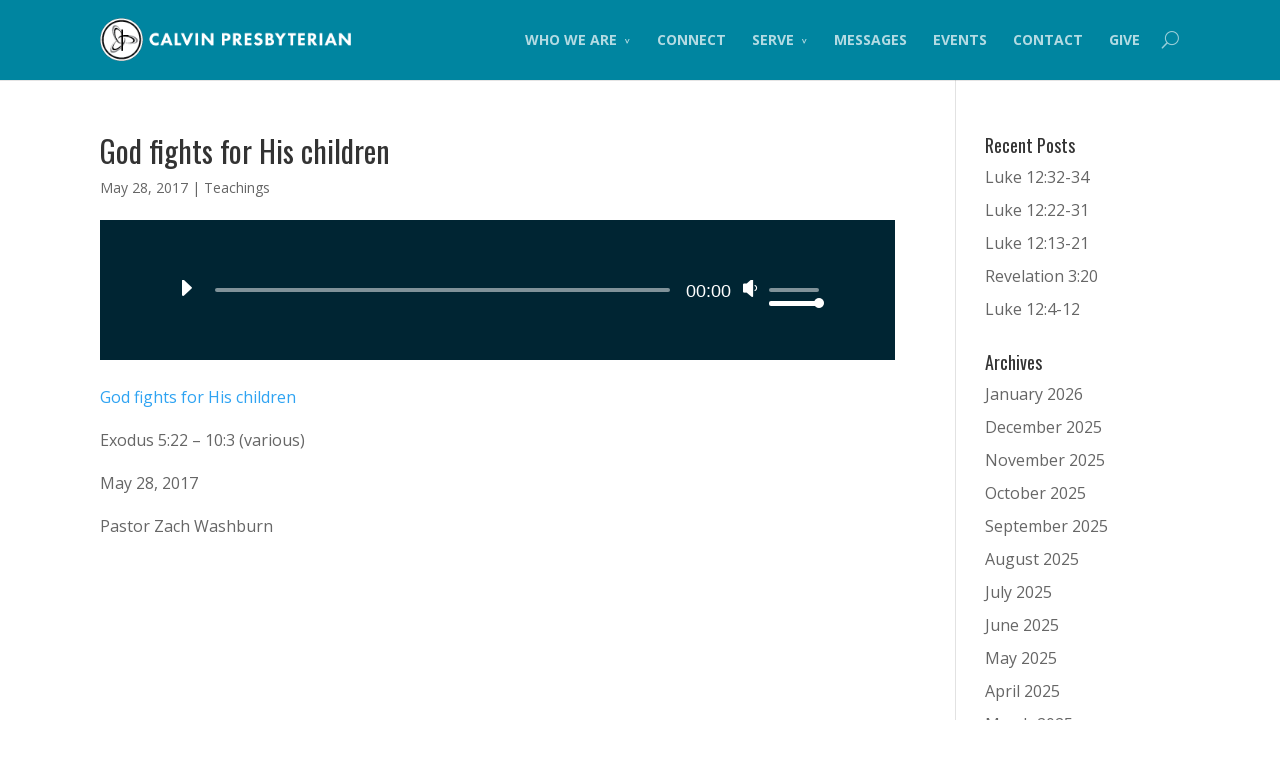

--- FILE ---
content_type: text/html; charset=UTF-8
request_url: https://calvin-church.org/god-fights-for-his-children/
body_size: 10612
content:
<!DOCTYPE html>
<!--[if IE 6]>
<html id="ie6" dir="ltr" lang="en-US" prefix="og: https://ogp.me/ns#">
<![endif]-->
<!--[if IE 7]>
<html id="ie7" dir="ltr" lang="en-US" prefix="og: https://ogp.me/ns#">
<![endif]-->
<!--[if IE 8]>
<html id="ie8" dir="ltr" lang="en-US" prefix="og: https://ogp.me/ns#">
<![endif]-->
<!--[if !(IE 6) | !(IE 7) | !(IE 8)  ]><!-->
<html dir="ltr" lang="en-US" prefix="og: https://ogp.me/ns#">
<!--<![endif]-->
<head>
	<meta charset="UTF-8" />
			
	
	<link rel="pingback" href="https://calvin-church.org/wp/xmlrpc.php" />

		<!--[if lt IE 9]>
	<script src="https://calvin-church.org/content/themes/Divi/js/html5.js" type="text/javascript"></script>
	<![endif]-->

	<script type="text/javascript">
		document.documentElement.className = 'js';
	</script>

	<title>God fights for His children | Calvin Presbyterian Church | Corvallis Oregon</title>
	<style>img:is([sizes="auto" i], [sizes^="auto," i]) { contain-intrinsic-size: 3000px 1500px }</style>
	
		<!-- All in One SEO 4.9.3 - aioseo.com -->
	<meta name="description" content="God fights for His children Exodus 5:22 - 10:3 (various) May 28, 2017 Pastor Zach Washburn" />
	<meta name="robots" content="max-image-preview:large" />
	<meta name="author" content="office"/>
	<link rel="canonical" href="https://calvin-church.org/god-fights-for-his-children/" />
	<meta name="generator" content="All in One SEO (AIOSEO) 4.9.3" />
		<meta property="og:locale" content="en_US" />
		<meta property="og:site_name" content="Calvin Presbyterian Church | Corvallis Oregon |" />
		<meta property="og:type" content="article" />
		<meta property="og:title" content="God fights for His children | Calvin Presbyterian Church | Corvallis Oregon" />
		<meta property="og:description" content="God fights for His children Exodus 5:22 - 10:3 (various) May 28, 2017 Pastor Zach Washburn" />
		<meta property="og:url" content="https://calvin-church.org/god-fights-for-his-children/" />
		<meta property="article:published_time" content="2017-05-28T10:00:39+00:00" />
		<meta property="article:modified_time" content="2017-06-12T19:04:31+00:00" />
		<meta name="twitter:card" content="summary" />
		<meta name="twitter:title" content="God fights for His children | Calvin Presbyterian Church | Corvallis Oregon" />
		<meta name="twitter:description" content="God fights for His children Exodus 5:22 - 10:3 (various) May 28, 2017 Pastor Zach Washburn" />
		<script type="application/ld+json" class="aioseo-schema">
			{"@context":"https:\/\/schema.org","@graph":[{"@type":"Article","@id":"https:\/\/calvin-church.org\/god-fights-for-his-children\/#article","name":"God fights for His children | Calvin Presbyterian Church | Corvallis Oregon","headline":"God fights for His children","author":{"@id":"https:\/\/calvin-church.org\/author\/office\/#author"},"publisher":{"@id":"https:\/\/calvin-church.org\/#organization"},"datePublished":"2017-05-28T10:00:39-07:00","dateModified":"2017-06-12T19:04:31-07:00","inLanguage":"en-US","mainEntityOfPage":{"@id":"https:\/\/calvin-church.org\/god-fights-for-his-children\/#webpage"},"isPartOf":{"@id":"https:\/\/calvin-church.org\/god-fights-for-his-children\/#webpage"},"articleSection":"Teachings, Audio"},{"@type":"BreadcrumbList","@id":"https:\/\/calvin-church.org\/god-fights-for-his-children\/#breadcrumblist","itemListElement":[{"@type":"ListItem","@id":"https:\/\/calvin-church.org#listItem","position":1,"name":"Home","item":"https:\/\/calvin-church.org","nextItem":{"@type":"ListItem","@id":"https:\/\/calvin-church.org\/category\/teachings\/#listItem","name":"Teachings"}},{"@type":"ListItem","@id":"https:\/\/calvin-church.org\/category\/teachings\/#listItem","position":2,"name":"Teachings","item":"https:\/\/calvin-church.org\/category\/teachings\/","nextItem":{"@type":"ListItem","@id":"https:\/\/calvin-church.org\/god-fights-for-his-children\/#listItem","name":"God fights for His children"},"previousItem":{"@type":"ListItem","@id":"https:\/\/calvin-church.org#listItem","name":"Home"}},{"@type":"ListItem","@id":"https:\/\/calvin-church.org\/god-fights-for-his-children\/#listItem","position":3,"name":"God fights for His children","previousItem":{"@type":"ListItem","@id":"https:\/\/calvin-church.org\/category\/teachings\/#listItem","name":"Teachings"}}]},{"@type":"Organization","@id":"https:\/\/calvin-church.org\/#organization","name":"Calvin Presbyterian Church | Corvallis Oregon","url":"https:\/\/calvin-church.org\/"},{"@type":"Person","@id":"https:\/\/calvin-church.org\/author\/office\/#author","url":"https:\/\/calvin-church.org\/author\/office\/","name":"office","image":{"@type":"ImageObject","@id":"https:\/\/calvin-church.org\/god-fights-for-his-children\/#authorImage","url":"https:\/\/secure.gravatar.com\/avatar\/932a8f9ac4654a257471f964ca5d513ba2677e07d29831bb84c18a5320fe6d2a?s=96&d=mm&r=g","width":96,"height":96,"caption":"office"}},{"@type":"WebPage","@id":"https:\/\/calvin-church.org\/god-fights-for-his-children\/#webpage","url":"https:\/\/calvin-church.org\/god-fights-for-his-children\/","name":"God fights for His children | Calvin Presbyterian Church | Corvallis Oregon","description":"God fights for His children Exodus 5:22 - 10:3 (various) May 28, 2017 Pastor Zach Washburn","inLanguage":"en-US","isPartOf":{"@id":"https:\/\/calvin-church.org\/#website"},"breadcrumb":{"@id":"https:\/\/calvin-church.org\/god-fights-for-his-children\/#breadcrumblist"},"author":{"@id":"https:\/\/calvin-church.org\/author\/office\/#author"},"creator":{"@id":"https:\/\/calvin-church.org\/author\/office\/#author"},"datePublished":"2017-05-28T10:00:39-07:00","dateModified":"2017-06-12T19:04:31-07:00"},{"@type":"WebSite","@id":"https:\/\/calvin-church.org\/#website","url":"https:\/\/calvin-church.org\/","name":"Calvin Presbyterian Church | Corvallis Oregon","inLanguage":"en-US","publisher":{"@id":"https:\/\/calvin-church.org\/#organization"}}]}
		</script>
		<!-- All in One SEO -->

<link rel='dns-prefetch' href='//fonts.googleapis.com' />
<link rel="alternate" type="application/rss+xml" title="Calvin Presbyterian Church | Corvallis Oregon &raquo; Feed" href="https://calvin-church.org/feed/" />
<script type="text/javascript">
/* <![CDATA[ */
window._wpemojiSettings = {"baseUrl":"https:\/\/s.w.org\/images\/core\/emoji\/16.0.1\/72x72\/","ext":".png","svgUrl":"https:\/\/s.w.org\/images\/core\/emoji\/16.0.1\/svg\/","svgExt":".svg","source":{"concatemoji":"https:\/\/calvin-church.org\/wp\/wp-includes\/js\/wp-emoji-release.min.js?ver=6.8.3"}};
/*! This file is auto-generated */
!function(s,n){var o,i,e;function c(e){try{var t={supportTests:e,timestamp:(new Date).valueOf()};sessionStorage.setItem(o,JSON.stringify(t))}catch(e){}}function p(e,t,n){e.clearRect(0,0,e.canvas.width,e.canvas.height),e.fillText(t,0,0);var t=new Uint32Array(e.getImageData(0,0,e.canvas.width,e.canvas.height).data),a=(e.clearRect(0,0,e.canvas.width,e.canvas.height),e.fillText(n,0,0),new Uint32Array(e.getImageData(0,0,e.canvas.width,e.canvas.height).data));return t.every(function(e,t){return e===a[t]})}function u(e,t){e.clearRect(0,0,e.canvas.width,e.canvas.height),e.fillText(t,0,0);for(var n=e.getImageData(16,16,1,1),a=0;a<n.data.length;a++)if(0!==n.data[a])return!1;return!0}function f(e,t,n,a){switch(t){case"flag":return n(e,"\ud83c\udff3\ufe0f\u200d\u26a7\ufe0f","\ud83c\udff3\ufe0f\u200b\u26a7\ufe0f")?!1:!n(e,"\ud83c\udde8\ud83c\uddf6","\ud83c\udde8\u200b\ud83c\uddf6")&&!n(e,"\ud83c\udff4\udb40\udc67\udb40\udc62\udb40\udc65\udb40\udc6e\udb40\udc67\udb40\udc7f","\ud83c\udff4\u200b\udb40\udc67\u200b\udb40\udc62\u200b\udb40\udc65\u200b\udb40\udc6e\u200b\udb40\udc67\u200b\udb40\udc7f");case"emoji":return!a(e,"\ud83e\udedf")}return!1}function g(e,t,n,a){var r="undefined"!=typeof WorkerGlobalScope&&self instanceof WorkerGlobalScope?new OffscreenCanvas(300,150):s.createElement("canvas"),o=r.getContext("2d",{willReadFrequently:!0}),i=(o.textBaseline="top",o.font="600 32px Arial",{});return e.forEach(function(e){i[e]=t(o,e,n,a)}),i}function t(e){var t=s.createElement("script");t.src=e,t.defer=!0,s.head.appendChild(t)}"undefined"!=typeof Promise&&(o="wpEmojiSettingsSupports",i=["flag","emoji"],n.supports={everything:!0,everythingExceptFlag:!0},e=new Promise(function(e){s.addEventListener("DOMContentLoaded",e,{once:!0})}),new Promise(function(t){var n=function(){try{var e=JSON.parse(sessionStorage.getItem(o));if("object"==typeof e&&"number"==typeof e.timestamp&&(new Date).valueOf()<e.timestamp+604800&&"object"==typeof e.supportTests)return e.supportTests}catch(e){}return null}();if(!n){if("undefined"!=typeof Worker&&"undefined"!=typeof OffscreenCanvas&&"undefined"!=typeof URL&&URL.createObjectURL&&"undefined"!=typeof Blob)try{var e="postMessage("+g.toString()+"("+[JSON.stringify(i),f.toString(),p.toString(),u.toString()].join(",")+"));",a=new Blob([e],{type:"text/javascript"}),r=new Worker(URL.createObjectURL(a),{name:"wpTestEmojiSupports"});return void(r.onmessage=function(e){c(n=e.data),r.terminate(),t(n)})}catch(e){}c(n=g(i,f,p,u))}t(n)}).then(function(e){for(var t in e)n.supports[t]=e[t],n.supports.everything=n.supports.everything&&n.supports[t],"flag"!==t&&(n.supports.everythingExceptFlag=n.supports.everythingExceptFlag&&n.supports[t]);n.supports.everythingExceptFlag=n.supports.everythingExceptFlag&&!n.supports.flag,n.DOMReady=!1,n.readyCallback=function(){n.DOMReady=!0}}).then(function(){return e}).then(function(){var e;n.supports.everything||(n.readyCallback(),(e=n.source||{}).concatemoji?t(e.concatemoji):e.wpemoji&&e.twemoji&&(t(e.twemoji),t(e.wpemoji)))}))}((window,document),window._wpemojiSettings);
/* ]]> */
</script>
<meta content="Divi Child v." name="generator"/><style id='wp-emoji-styles-inline-css' type='text/css'>

	img.wp-smiley, img.emoji {
		display: inline !important;
		border: none !important;
		box-shadow: none !important;
		height: 1em !important;
		width: 1em !important;
		margin: 0 0.07em !important;
		vertical-align: -0.1em !important;
		background: none !important;
		padding: 0 !important;
	}
</style>
<link rel='stylesheet' id='wp-block-library-css' href='https://calvin-church.org/wp/wp-includes/css/dist/block-library/style.min.css?ver=6.8.3' type='text/css' media='all' />
<style id='classic-theme-styles-inline-css' type='text/css'>
/*! This file is auto-generated */
.wp-block-button__link{color:#fff;background-color:#32373c;border-radius:9999px;box-shadow:none;text-decoration:none;padding:calc(.667em + 2px) calc(1.333em + 2px);font-size:1.125em}.wp-block-file__button{background:#32373c;color:#fff;text-decoration:none}
</style>
<link rel='stylesheet' id='aioseo/css/src/vue/standalone/blocks/table-of-contents/global.scss-css' href='https://calvin-church.org/content/plugins/all-in-one-seo-pack/dist/Lite/assets/css/table-of-contents/global.e90f6d47.css?ver=4.9.3' type='text/css' media='all' />
<style id='global-styles-inline-css' type='text/css'>
:root{--wp--preset--aspect-ratio--square: 1;--wp--preset--aspect-ratio--4-3: 4/3;--wp--preset--aspect-ratio--3-4: 3/4;--wp--preset--aspect-ratio--3-2: 3/2;--wp--preset--aspect-ratio--2-3: 2/3;--wp--preset--aspect-ratio--16-9: 16/9;--wp--preset--aspect-ratio--9-16: 9/16;--wp--preset--color--black: #000000;--wp--preset--color--cyan-bluish-gray: #abb8c3;--wp--preset--color--white: #ffffff;--wp--preset--color--pale-pink: #f78da7;--wp--preset--color--vivid-red: #cf2e2e;--wp--preset--color--luminous-vivid-orange: #ff6900;--wp--preset--color--luminous-vivid-amber: #fcb900;--wp--preset--color--light-green-cyan: #7bdcb5;--wp--preset--color--vivid-green-cyan: #00d084;--wp--preset--color--pale-cyan-blue: #8ed1fc;--wp--preset--color--vivid-cyan-blue: #0693e3;--wp--preset--color--vivid-purple: #9b51e0;--wp--preset--gradient--vivid-cyan-blue-to-vivid-purple: linear-gradient(135deg,rgba(6,147,227,1) 0%,rgb(155,81,224) 100%);--wp--preset--gradient--light-green-cyan-to-vivid-green-cyan: linear-gradient(135deg,rgb(122,220,180) 0%,rgb(0,208,130) 100%);--wp--preset--gradient--luminous-vivid-amber-to-luminous-vivid-orange: linear-gradient(135deg,rgba(252,185,0,1) 0%,rgba(255,105,0,1) 100%);--wp--preset--gradient--luminous-vivid-orange-to-vivid-red: linear-gradient(135deg,rgba(255,105,0,1) 0%,rgb(207,46,46) 100%);--wp--preset--gradient--very-light-gray-to-cyan-bluish-gray: linear-gradient(135deg,rgb(238,238,238) 0%,rgb(169,184,195) 100%);--wp--preset--gradient--cool-to-warm-spectrum: linear-gradient(135deg,rgb(74,234,220) 0%,rgb(151,120,209) 20%,rgb(207,42,186) 40%,rgb(238,44,130) 60%,rgb(251,105,98) 80%,rgb(254,248,76) 100%);--wp--preset--gradient--blush-light-purple: linear-gradient(135deg,rgb(255,206,236) 0%,rgb(152,150,240) 100%);--wp--preset--gradient--blush-bordeaux: linear-gradient(135deg,rgb(254,205,165) 0%,rgb(254,45,45) 50%,rgb(107,0,62) 100%);--wp--preset--gradient--luminous-dusk: linear-gradient(135deg,rgb(255,203,112) 0%,rgb(199,81,192) 50%,rgb(65,88,208) 100%);--wp--preset--gradient--pale-ocean: linear-gradient(135deg,rgb(255,245,203) 0%,rgb(182,227,212) 50%,rgb(51,167,181) 100%);--wp--preset--gradient--electric-grass: linear-gradient(135deg,rgb(202,248,128) 0%,rgb(113,206,126) 100%);--wp--preset--gradient--midnight: linear-gradient(135deg,rgb(2,3,129) 0%,rgb(40,116,252) 100%);--wp--preset--font-size--small: 13px;--wp--preset--font-size--medium: 20px;--wp--preset--font-size--large: 36px;--wp--preset--font-size--x-large: 42px;--wp--preset--spacing--20: 0.44rem;--wp--preset--spacing--30: 0.67rem;--wp--preset--spacing--40: 1rem;--wp--preset--spacing--50: 1.5rem;--wp--preset--spacing--60: 2.25rem;--wp--preset--spacing--70: 3.38rem;--wp--preset--spacing--80: 5.06rem;--wp--preset--shadow--natural: 6px 6px 9px rgba(0, 0, 0, 0.2);--wp--preset--shadow--deep: 12px 12px 50px rgba(0, 0, 0, 0.4);--wp--preset--shadow--sharp: 6px 6px 0px rgba(0, 0, 0, 0.2);--wp--preset--shadow--outlined: 6px 6px 0px -3px rgba(255, 255, 255, 1), 6px 6px rgba(0, 0, 0, 1);--wp--preset--shadow--crisp: 6px 6px 0px rgba(0, 0, 0, 1);}:where(.is-layout-flex){gap: 0.5em;}:where(.is-layout-grid){gap: 0.5em;}body .is-layout-flex{display: flex;}.is-layout-flex{flex-wrap: wrap;align-items: center;}.is-layout-flex > :is(*, div){margin: 0;}body .is-layout-grid{display: grid;}.is-layout-grid > :is(*, div){margin: 0;}:where(.wp-block-columns.is-layout-flex){gap: 2em;}:where(.wp-block-columns.is-layout-grid){gap: 2em;}:where(.wp-block-post-template.is-layout-flex){gap: 1.25em;}:where(.wp-block-post-template.is-layout-grid){gap: 1.25em;}.has-black-color{color: var(--wp--preset--color--black) !important;}.has-cyan-bluish-gray-color{color: var(--wp--preset--color--cyan-bluish-gray) !important;}.has-white-color{color: var(--wp--preset--color--white) !important;}.has-pale-pink-color{color: var(--wp--preset--color--pale-pink) !important;}.has-vivid-red-color{color: var(--wp--preset--color--vivid-red) !important;}.has-luminous-vivid-orange-color{color: var(--wp--preset--color--luminous-vivid-orange) !important;}.has-luminous-vivid-amber-color{color: var(--wp--preset--color--luminous-vivid-amber) !important;}.has-light-green-cyan-color{color: var(--wp--preset--color--light-green-cyan) !important;}.has-vivid-green-cyan-color{color: var(--wp--preset--color--vivid-green-cyan) !important;}.has-pale-cyan-blue-color{color: var(--wp--preset--color--pale-cyan-blue) !important;}.has-vivid-cyan-blue-color{color: var(--wp--preset--color--vivid-cyan-blue) !important;}.has-vivid-purple-color{color: var(--wp--preset--color--vivid-purple) !important;}.has-black-background-color{background-color: var(--wp--preset--color--black) !important;}.has-cyan-bluish-gray-background-color{background-color: var(--wp--preset--color--cyan-bluish-gray) !important;}.has-white-background-color{background-color: var(--wp--preset--color--white) !important;}.has-pale-pink-background-color{background-color: var(--wp--preset--color--pale-pink) !important;}.has-vivid-red-background-color{background-color: var(--wp--preset--color--vivid-red) !important;}.has-luminous-vivid-orange-background-color{background-color: var(--wp--preset--color--luminous-vivid-orange) !important;}.has-luminous-vivid-amber-background-color{background-color: var(--wp--preset--color--luminous-vivid-amber) !important;}.has-light-green-cyan-background-color{background-color: var(--wp--preset--color--light-green-cyan) !important;}.has-vivid-green-cyan-background-color{background-color: var(--wp--preset--color--vivid-green-cyan) !important;}.has-pale-cyan-blue-background-color{background-color: var(--wp--preset--color--pale-cyan-blue) !important;}.has-vivid-cyan-blue-background-color{background-color: var(--wp--preset--color--vivid-cyan-blue) !important;}.has-vivid-purple-background-color{background-color: var(--wp--preset--color--vivid-purple) !important;}.has-black-border-color{border-color: var(--wp--preset--color--black) !important;}.has-cyan-bluish-gray-border-color{border-color: var(--wp--preset--color--cyan-bluish-gray) !important;}.has-white-border-color{border-color: var(--wp--preset--color--white) !important;}.has-pale-pink-border-color{border-color: var(--wp--preset--color--pale-pink) !important;}.has-vivid-red-border-color{border-color: var(--wp--preset--color--vivid-red) !important;}.has-luminous-vivid-orange-border-color{border-color: var(--wp--preset--color--luminous-vivid-orange) !important;}.has-luminous-vivid-amber-border-color{border-color: var(--wp--preset--color--luminous-vivid-amber) !important;}.has-light-green-cyan-border-color{border-color: var(--wp--preset--color--light-green-cyan) !important;}.has-vivid-green-cyan-border-color{border-color: var(--wp--preset--color--vivid-green-cyan) !important;}.has-pale-cyan-blue-border-color{border-color: var(--wp--preset--color--pale-cyan-blue) !important;}.has-vivid-cyan-blue-border-color{border-color: var(--wp--preset--color--vivid-cyan-blue) !important;}.has-vivid-purple-border-color{border-color: var(--wp--preset--color--vivid-purple) !important;}.has-vivid-cyan-blue-to-vivid-purple-gradient-background{background: var(--wp--preset--gradient--vivid-cyan-blue-to-vivid-purple) !important;}.has-light-green-cyan-to-vivid-green-cyan-gradient-background{background: var(--wp--preset--gradient--light-green-cyan-to-vivid-green-cyan) !important;}.has-luminous-vivid-amber-to-luminous-vivid-orange-gradient-background{background: var(--wp--preset--gradient--luminous-vivid-amber-to-luminous-vivid-orange) !important;}.has-luminous-vivid-orange-to-vivid-red-gradient-background{background: var(--wp--preset--gradient--luminous-vivid-orange-to-vivid-red) !important;}.has-very-light-gray-to-cyan-bluish-gray-gradient-background{background: var(--wp--preset--gradient--very-light-gray-to-cyan-bluish-gray) !important;}.has-cool-to-warm-spectrum-gradient-background{background: var(--wp--preset--gradient--cool-to-warm-spectrum) !important;}.has-blush-light-purple-gradient-background{background: var(--wp--preset--gradient--blush-light-purple) !important;}.has-blush-bordeaux-gradient-background{background: var(--wp--preset--gradient--blush-bordeaux) !important;}.has-luminous-dusk-gradient-background{background: var(--wp--preset--gradient--luminous-dusk) !important;}.has-pale-ocean-gradient-background{background: var(--wp--preset--gradient--pale-ocean) !important;}.has-electric-grass-gradient-background{background: var(--wp--preset--gradient--electric-grass) !important;}.has-midnight-gradient-background{background: var(--wp--preset--gradient--midnight) !important;}.has-small-font-size{font-size: var(--wp--preset--font-size--small) !important;}.has-medium-font-size{font-size: var(--wp--preset--font-size--medium) !important;}.has-large-font-size{font-size: var(--wp--preset--font-size--large) !important;}.has-x-large-font-size{font-size: var(--wp--preset--font-size--x-large) !important;}
:where(.wp-block-post-template.is-layout-flex){gap: 1.25em;}:where(.wp-block-post-template.is-layout-grid){gap: 1.25em;}
:where(.wp-block-columns.is-layout-flex){gap: 2em;}:where(.wp-block-columns.is-layout-grid){gap: 2em;}
:root :where(.wp-block-pullquote){font-size: 1.5em;line-height: 1.6;}
</style>
<link rel='stylesheet' id='divi-fonts-css' href='https://fonts.googleapis.com/css?family=Open+Sans:300italic,400italic,700italic,800italic,400,300,700,800&#038;subset=latin,latin-ext' type='text/css' media='all' />
<link rel='stylesheet' id='et-gf-oswald-css' href='https://fonts.googleapis.com/css?family=Oswald:400,300,700&#038;subset=latin,latin-ext' type='text/css' media='all' />
<link rel='stylesheet' id='divi-style-css' href='https://calvin-church.org/content/themes/Divi-child/style.css?ver=2.3.4' type='text/css' media='all' />
<link rel='stylesheet' id='et-shortcodes-css-css' href='https://calvin-church.org/content/themes/Divi/epanel/shortcodes/css/shortcodes.css?ver=3.0' type='text/css' media='all' />
<link rel='stylesheet' id='et-shortcodes-responsive-css-css' href='https://calvin-church.org/content/themes/Divi/epanel/shortcodes/css/shortcodes_responsive.css?ver=3.0' type='text/css' media='all' />
<script type="text/javascript" src="https://calvin-church.org/content/plugins/cully-tweaks/assets/js/jquery/jquery-1.12.4-wp.js?ver=1.12.4-wp" id="jquery-core-js"></script>
<script type="text/javascript" src="https://calvin-church.org/content/plugins/cully-tweaks/assets/js/jquery-migrate/jquery-migrate-1.4.1-wp.js?ver=1.4.1-wp" id="jquery-migrate-js"></script>
<link rel="https://api.w.org/" href="https://calvin-church.org/wp-json/" /><link rel="alternate" title="JSON" type="application/json" href="https://calvin-church.org/wp-json/wp/v2/posts/1842" /><link rel="EditURI" type="application/rsd+xml" title="RSD" href="https://calvin-church.org/wp/xmlrpc.php?rsd" />
<meta name="generator" content="WordPress 6.8.3" />
<link rel='shortlink' href='https://calvin-church.org/?p=1842' />
<link rel="alternate" title="oEmbed (JSON)" type="application/json+oembed" href="https://calvin-church.org/wp-json/oembed/1.0/embed?url=https%3A%2F%2Fcalvin-church.org%2Fgod-fights-for-his-children%2F" />
<link rel="alternate" title="oEmbed (XML)" type="text/xml+oembed" href="https://calvin-church.org/wp-json/oembed/1.0/embed?url=https%3A%2F%2Fcalvin-church.org%2Fgod-fights-for-his-children%2F&#038;format=xml" />
<!-- Stream WordPress user activity plugin v4.1.1 -->
<meta name="viewport" content="width=device-width, initial-scale=1.0, maximum-scale=1.0, user-scalable=0" />	<style>
		a { color: #2EA3F2; }

		body { color: #666666; }

		.et_pb_counter_amount, .et_pb_featured_table .et_pb_pricing_heading, .et_quote_content, .et_link_content, .et_audio_content { background-color: #002533; }

		#main-header, #main-header .nav li ul, .et-search-form, #main-header .et_mobile_menu { background-color: #0085a0; }

		#top-header, #et-secondary-nav li ul { background-color: #2EA3F2; }

		.woocommerce a.button.alt, .woocommerce-page a.button.alt, .woocommerce button.button.alt, .woocommerce-page button.button.alt, .woocommerce input.button.alt, .woocommerce-page input.button.alt, .woocommerce #respond input#submit.alt, .woocommerce-page #respond input#submit.alt, .woocommerce #content input.button.alt, .woocommerce-page #content input.button.alt, .woocommerce a.button, .woocommerce-page a.button, .woocommerce button.button, .woocommerce-page button.button, .woocommerce input.button, .woocommerce-page input.button, .woocommerce #respond input#submit, .woocommerce-page #respond input#submit, .woocommerce #content input.button, .woocommerce-page #content input.button, .woocommerce-message, .woocommerce-error, .woocommerce-info { background: #002533 !important; }

		#et_search_icon:hover, .mobile_menu_bar:before, .footer-widget h4, .et-social-icon a:hover, .comment-reply-link, .form-submit input, .et_pb_sum, .et_pb_pricing li a, .et_pb_pricing_table_button, .et_overlay:before, .entry-summary p.price ins, .woocommerce div.product span.price, .woocommerce-page div.product span.price, .woocommerce #content div.product span.price, .woocommerce-page #content div.product span.price, .woocommerce div.product p.price, .woocommerce-page div.product p.price, .woocommerce #content div.product p.price, .woocommerce-page #content div.product p.price, .et_pb_member_social_links a:hover { color: #002533 !important; }

		.woocommerce .star-rating span:before, .woocommerce-page .star-rating span:before, .et_pb_widget li a:hover, .et_pb_bg_layout_light .et_pb_promo_button, .et_pb_bg_layout_light .et_pb_more_button, .et_pb_filterable_portfolio .et_pb_portfolio_filters li a.active, .et_pb_filterable_portfolio .et_pb_portofolio_pagination ul li a.active, .et_pb_gallery .et_pb_gallery_pagination ul li a.active, .wp-pagenavi span.current, .wp-pagenavi a:hover, .et_pb_contact_submit, .et_password_protected_form .et_submit_button, .et_pb_bg_layout_light .et_pb_newsletter_button, .nav-single a, .posted_in a { color: #002533 !important; }

		.et-search-form, .nav li ul, .et_mobile_menu, .footer-widget li:before, .et_pb_pricing li:before, blockquote { border-color: #002533; }

		#main-footer { background-color: #333333; }

		#top-menu a { color: #f4f4f4; }

		#top-menu li.current-menu-ancestor > a, #top-menu li.current-menu-item > a, .bottom-nav li.current-menu-item > a { color: #2EA3F2; }

	h1, h2, h3, h4, h5, h6 { font-family: 'Oswald', Helvetica, Arial, Lucida, sans-serif; }	</style>
<!-- Google Analytics -->
<script>
      (function(i,s,o,g,r,a,m){i['GoogleAnalyticsObject']=r;i[r]=i[r]||function(){
      (i[r].q=i[r].q||[]).push(arguments)},i[r].l=1*new Date();a=s.createElement(o),
      m=s.getElementsByTagName(o)[0];a.async=1;a.src=g;m.parentNode.insertBefore(a,m)
      })(window,document,'script','//www.google-analytics.com/analytics.js','ga');
    
      ga('create', 'UA-58428211-1', 'auto');
      ga('send', 'pageview');
</script></head>
<body class="wp-singular post-template-default single single-post postid-1842 single-format-audio wp-theme-Divi wp-child-theme-Divi-child et_fixed_nav osx et_right_sidebar chrome">
	<div id="page-container">

	
		<header id="main-header" class="et_nav_text_color_light">
			<div class="container clearfix">
							<a href="https://calvin-church.org/">
					<img src="https://calvin-church.org/content/uploads/2015/01/calvin-presbyterian-church-corvallis-oregon-logo.png" alt="Calvin Presbyterian Church | Corvallis Oregon" id="logo" />
				</a>

				<div id="et-top-navigation">
					<nav id="top-menu-nav">
					<ul id="top-menu" class="nav"><li id="menu-item-51" class="menu-item menu-item-type-post_type menu-item-object-page menu-item-has-children menu-item-51"><a href="https://calvin-church.org/about/">Who We Are</a>
<ul class="sub-menu">
	<li id="menu-item-52" class="menu-item menu-item-type-post_type menu-item-object-page menu-item-52"><a href="https://calvin-church.org/about/">About Us</a></li>
	<li id="menu-item-3456" class="menu-item menu-item-type-post_type menu-item-object-page menu-item-3456"><a href="https://calvin-church.org/pastors-staff/">Pastor &#038; Staff</a></li>
	<li id="menu-item-394" class="menu-item menu-item-type-post_type menu-item-object-page menu-item-394"><a href="https://calvin-church.org/elders-deacons/">Elders &#038; Deacons</a></li>
</ul>
</li>
<li id="menu-item-268" class="menu-item menu-item-type-post_type menu-item-object-page menu-item-268"><a href="https://calvin-church.org/connect/">Connect</a></li>
<li id="menu-item-265" class="menu-item menu-item-type-post_type menu-item-object-page menu-item-has-children menu-item-265"><a href="https://calvin-church.org/serve/">Serve</a>
<ul class="sub-menu">
	<li id="menu-item-405" class="menu-item menu-item-type-post_type menu-item-object-page menu-item-405"><a href="https://calvin-church.org/serve/">Corvallis &#038; Beyond</a></li>
	<li id="menu-item-412" class="menu-item menu-item-type-post_type menu-item-object-page menu-item-412"><a href="https://calvin-church.org/community-garden/">Community Garden</a></li>
</ul>
</li>
<li id="menu-item-86" class="menu-item menu-item-type-post_type menu-item-object-page menu-item-86"><a href="https://calvin-church.org/teachings/">Messages</a></li>
<li id="menu-item-242" class="menu-item menu-item-type-post_type menu-item-object-page menu-item-242"><a href="https://calvin-church.org/events/">Events</a></li>
<li id="menu-item-417" class="menu-item menu-item-type-post_type menu-item-object-page menu-item-417"><a href="https://calvin-church.org/contact/">Contact</a></li>
<li id="menu-item-3117" class="menu-item menu-item-type-post_type menu-item-object-page menu-item-3117"><a href="https://calvin-church.org/give/">Give</a></li>
</ul>					</nav>

					
										<div id="et_top_search">
						<span id="et_search_icon"></span>
						<form role="search" method="get" class="et-search-form et-hidden" action="https://calvin-church.org/">
						<input type="search" class="et-search-field" placeholder="Search &hellip;" value="" name="s" title="Search for:" />						</form>
					</div>
					
					<div id="et_mobile_nav_menu">
			<a href="#" class="mobile_nav closed">
				<span class="select_page">Select Page</span>
				<span class="mobile_menu_bar"></span>
			</a>
		</div>				</div> <!-- #et-top-navigation -->
			</div> <!-- .container -->
		</header> <!-- #main-header -->

		<div id="et-main-area">
<div id="main-content">
	<div class="container">
		<div id="content-area" class="clearfix">
			<div id="left-area">
							
				<article id="post-1842" class="et_pb_post post-1842 post type-post status-publish format-audio hentry category-teachings post_format-post-format-audio">
					<h1>God fights for His children</h1>

				<p class="post-meta">May 28, 2017 | <a href="https://calvin-church.org/category/teachings/" rel="category tag">Teachings</a></p>
					<div class="et_audio_content et_pb_text_color_light">
										<div class="et_audio_container">
				<!--[if lt IE 9]><script>document.createElement('audio');</script><![endif]-->
<audio class="wp-audio-shortcode" id="audio-1842-1" preload="none" style="width: 100%;" controls="controls"><source type="audio/mpeg" src="https://calvin-church.org/content/uploads/2017/06/Calvin-5-28-17message.mp3?_=1" /><a href="https://calvin-church.org/content/uploads/2017/06/Calvin-5-28-17message.mp3">https://calvin-church.org/content/uploads/2017/06/Calvin-5-28-17message.mp3</a></audio>
			</div> <!-- .et_audio_container -->
									</div>
					<div class="entry-content">
					<p><a href="https://calvin-church.org/content/uploads/2017/06/Calvin-5-28-17message.mp3">God fights for His children</a></p>
<p>Exodus 5:22 &#8211; 10:3 (various)</p>
<p>May 28, 2017</p>
<p>Pastor Zach Washburn</p>
					</div> <!-- .entry-content -->

					
									</article> <!-- .et_pb_post -->

										</div> <!-- #left-area -->

				<div id="sidebar">
		
		<div id="recent-posts-2" class="et_pb_widget widget_recent_entries">
		<h4 class="widgettitle">Recent Posts</h4>
		<ul>
											<li>
					<a href="https://calvin-church.org/luke-1232-34/">Luke 12:32-34</a>
									</li>
											<li>
					<a href="https://calvin-church.org/luke-1222-31/">Luke 12:22-31</a>
									</li>
											<li>
					<a href="https://calvin-church.org/luke-1213-21/">Luke 12:13-21</a>
									</li>
											<li>
					<a href="https://calvin-church.org/revelation-320/">Revelation 3:20</a>
									</li>
											<li>
					<a href="https://calvin-church.org/luke-124-12/">Luke 12:4-12</a>
									</li>
					</ul>

		</div> <!-- end .et_pb_widget --><div id="archives-2" class="et_pb_widget widget_archive"><h4 class="widgettitle">Archives</h4>
			<ul>
					<li><a href='https://calvin-church.org/2026/01/'>January 2026</a></li>
	<li><a href='https://calvin-church.org/2025/12/'>December 2025</a></li>
	<li><a href='https://calvin-church.org/2025/11/'>November 2025</a></li>
	<li><a href='https://calvin-church.org/2025/10/'>October 2025</a></li>
	<li><a href='https://calvin-church.org/2025/09/'>September 2025</a></li>
	<li><a href='https://calvin-church.org/2025/08/'>August 2025</a></li>
	<li><a href='https://calvin-church.org/2025/07/'>July 2025</a></li>
	<li><a href='https://calvin-church.org/2025/06/'>June 2025</a></li>
	<li><a href='https://calvin-church.org/2025/05/'>May 2025</a></li>
	<li><a href='https://calvin-church.org/2025/04/'>April 2025</a></li>
	<li><a href='https://calvin-church.org/2025/03/'>March 2025</a></li>
	<li><a href='https://calvin-church.org/2025/02/'>February 2025</a></li>
	<li><a href='https://calvin-church.org/2025/01/'>January 2025</a></li>
	<li><a href='https://calvin-church.org/2024/12/'>December 2024</a></li>
	<li><a href='https://calvin-church.org/2024/11/'>November 2024</a></li>
	<li><a href='https://calvin-church.org/2024/10/'>October 2024</a></li>
	<li><a href='https://calvin-church.org/2024/09/'>September 2024</a></li>
	<li><a href='https://calvin-church.org/2024/08/'>August 2024</a></li>
	<li><a href='https://calvin-church.org/2024/07/'>July 2024</a></li>
	<li><a href='https://calvin-church.org/2024/06/'>June 2024</a></li>
	<li><a href='https://calvin-church.org/2024/05/'>May 2024</a></li>
	<li><a href='https://calvin-church.org/2024/04/'>April 2024</a></li>
	<li><a href='https://calvin-church.org/2024/03/'>March 2024</a></li>
	<li><a href='https://calvin-church.org/2024/02/'>February 2024</a></li>
	<li><a href='https://calvin-church.org/2024/01/'>January 2024</a></li>
	<li><a href='https://calvin-church.org/2023/12/'>December 2023</a></li>
	<li><a href='https://calvin-church.org/2023/11/'>November 2023</a></li>
	<li><a href='https://calvin-church.org/2023/10/'>October 2023</a></li>
	<li><a href='https://calvin-church.org/2023/09/'>September 2023</a></li>
	<li><a href='https://calvin-church.org/2023/08/'>August 2023</a></li>
	<li><a href='https://calvin-church.org/2023/07/'>July 2023</a></li>
	<li><a href='https://calvin-church.org/2023/06/'>June 2023</a></li>
	<li><a href='https://calvin-church.org/2023/05/'>May 2023</a></li>
	<li><a href='https://calvin-church.org/2023/04/'>April 2023</a></li>
	<li><a href='https://calvin-church.org/2023/03/'>March 2023</a></li>
	<li><a href='https://calvin-church.org/2023/02/'>February 2023</a></li>
	<li><a href='https://calvin-church.org/2023/01/'>January 2023</a></li>
	<li><a href='https://calvin-church.org/2022/12/'>December 2022</a></li>
	<li><a href='https://calvin-church.org/2022/11/'>November 2022</a></li>
	<li><a href='https://calvin-church.org/2022/10/'>October 2022</a></li>
	<li><a href='https://calvin-church.org/2022/09/'>September 2022</a></li>
	<li><a href='https://calvin-church.org/2022/08/'>August 2022</a></li>
	<li><a href='https://calvin-church.org/2022/07/'>July 2022</a></li>
	<li><a href='https://calvin-church.org/2022/06/'>June 2022</a></li>
	<li><a href='https://calvin-church.org/2022/05/'>May 2022</a></li>
	<li><a href='https://calvin-church.org/2022/04/'>April 2022</a></li>
	<li><a href='https://calvin-church.org/2022/03/'>March 2022</a></li>
	<li><a href='https://calvin-church.org/2022/02/'>February 2022</a></li>
	<li><a href='https://calvin-church.org/2022/01/'>January 2022</a></li>
	<li><a href='https://calvin-church.org/2021/12/'>December 2021</a></li>
	<li><a href='https://calvin-church.org/2021/11/'>November 2021</a></li>
	<li><a href='https://calvin-church.org/2021/10/'>October 2021</a></li>
	<li><a href='https://calvin-church.org/2021/09/'>September 2021</a></li>
	<li><a href='https://calvin-church.org/2021/08/'>August 2021</a></li>
	<li><a href='https://calvin-church.org/2021/07/'>July 2021</a></li>
	<li><a href='https://calvin-church.org/2021/06/'>June 2021</a></li>
	<li><a href='https://calvin-church.org/2021/05/'>May 2021</a></li>
	<li><a href='https://calvin-church.org/2021/04/'>April 2021</a></li>
	<li><a href='https://calvin-church.org/2021/03/'>March 2021</a></li>
	<li><a href='https://calvin-church.org/2021/02/'>February 2021</a></li>
	<li><a href='https://calvin-church.org/2021/01/'>January 2021</a></li>
	<li><a href='https://calvin-church.org/2020/12/'>December 2020</a></li>
	<li><a href='https://calvin-church.org/2020/11/'>November 2020</a></li>
	<li><a href='https://calvin-church.org/2020/10/'>October 2020</a></li>
	<li><a href='https://calvin-church.org/2020/09/'>September 2020</a></li>
	<li><a href='https://calvin-church.org/2020/08/'>August 2020</a></li>
	<li><a href='https://calvin-church.org/2020/07/'>July 2020</a></li>
	<li><a href='https://calvin-church.org/2020/06/'>June 2020</a></li>
	<li><a href='https://calvin-church.org/2020/05/'>May 2020</a></li>
	<li><a href='https://calvin-church.org/2020/04/'>April 2020</a></li>
	<li><a href='https://calvin-church.org/2020/03/'>March 2020</a></li>
	<li><a href='https://calvin-church.org/2020/02/'>February 2020</a></li>
	<li><a href='https://calvin-church.org/2020/01/'>January 2020</a></li>
	<li><a href='https://calvin-church.org/2019/12/'>December 2019</a></li>
	<li><a href='https://calvin-church.org/2019/11/'>November 2019</a></li>
	<li><a href='https://calvin-church.org/2019/10/'>October 2019</a></li>
	<li><a href='https://calvin-church.org/2019/09/'>September 2019</a></li>
	<li><a href='https://calvin-church.org/2019/08/'>August 2019</a></li>
	<li><a href='https://calvin-church.org/2019/07/'>July 2019</a></li>
	<li><a href='https://calvin-church.org/2019/06/'>June 2019</a></li>
	<li><a href='https://calvin-church.org/2019/05/'>May 2019</a></li>
	<li><a href='https://calvin-church.org/2019/04/'>April 2019</a></li>
	<li><a href='https://calvin-church.org/2019/03/'>March 2019</a></li>
	<li><a href='https://calvin-church.org/2019/02/'>February 2019</a></li>
	<li><a href='https://calvin-church.org/2019/01/'>January 2019</a></li>
	<li><a href='https://calvin-church.org/2018/12/'>December 2018</a></li>
	<li><a href='https://calvin-church.org/2018/11/'>November 2018</a></li>
	<li><a href='https://calvin-church.org/2018/10/'>October 2018</a></li>
	<li><a href='https://calvin-church.org/2018/09/'>September 2018</a></li>
	<li><a href='https://calvin-church.org/2018/08/'>August 2018</a></li>
	<li><a href='https://calvin-church.org/2018/07/'>July 2018</a></li>
	<li><a href='https://calvin-church.org/2018/06/'>June 2018</a></li>
	<li><a href='https://calvin-church.org/2018/05/'>May 2018</a></li>
	<li><a href='https://calvin-church.org/2018/04/'>April 2018</a></li>
	<li><a href='https://calvin-church.org/2018/03/'>March 2018</a></li>
	<li><a href='https://calvin-church.org/2018/02/'>February 2018</a></li>
	<li><a href='https://calvin-church.org/2018/01/'>January 2018</a></li>
	<li><a href='https://calvin-church.org/2017/12/'>December 2017</a></li>
	<li><a href='https://calvin-church.org/2017/11/'>November 2017</a></li>
	<li><a href='https://calvin-church.org/2017/10/'>October 2017</a></li>
	<li><a href='https://calvin-church.org/2017/09/'>September 2017</a></li>
	<li><a href='https://calvin-church.org/2017/08/'>August 2017</a></li>
	<li><a href='https://calvin-church.org/2017/07/'>July 2017</a></li>
	<li><a href='https://calvin-church.org/2017/06/'>June 2017</a></li>
	<li><a href='https://calvin-church.org/2017/05/'>May 2017</a></li>
	<li><a href='https://calvin-church.org/2017/04/'>April 2017</a></li>
	<li><a href='https://calvin-church.org/2017/03/'>March 2017</a></li>
	<li><a href='https://calvin-church.org/2017/02/'>February 2017</a></li>
	<li><a href='https://calvin-church.org/2017/01/'>January 2017</a></li>
	<li><a href='https://calvin-church.org/2016/12/'>December 2016</a></li>
	<li><a href='https://calvin-church.org/2016/11/'>November 2016</a></li>
	<li><a href='https://calvin-church.org/2016/10/'>October 2016</a></li>
	<li><a href='https://calvin-church.org/2016/09/'>September 2016</a></li>
	<li><a href='https://calvin-church.org/2016/08/'>August 2016</a></li>
	<li><a href='https://calvin-church.org/2016/07/'>July 2016</a></li>
	<li><a href='https://calvin-church.org/2016/06/'>June 2016</a></li>
	<li><a href='https://calvin-church.org/2016/05/'>May 2016</a></li>
	<li><a href='https://calvin-church.org/2016/04/'>April 2016</a></li>
	<li><a href='https://calvin-church.org/2016/03/'>March 2016</a></li>
	<li><a href='https://calvin-church.org/2016/02/'>February 2016</a></li>
	<li><a href='https://calvin-church.org/2016/01/'>January 2016</a></li>
	<li><a href='https://calvin-church.org/2015/12/'>December 2015</a></li>
	<li><a href='https://calvin-church.org/2015/11/'>November 2015</a></li>
	<li><a href='https://calvin-church.org/2015/10/'>October 2015</a></li>
	<li><a href='https://calvin-church.org/2015/09/'>September 2015</a></li>
	<li><a href='https://calvin-church.org/2015/08/'>August 2015</a></li>
	<li><a href='https://calvin-church.org/2015/07/'>July 2015</a></li>
	<li><a href='https://calvin-church.org/2015/06/'>June 2015</a></li>
	<li><a href='https://calvin-church.org/2015/05/'>May 2015</a></li>
	<li><a href='https://calvin-church.org/2015/04/'>April 2015</a></li>
	<li><a href='https://calvin-church.org/2015/03/'>March 2015</a></li>
	<li><a href='https://calvin-church.org/2015/02/'>February 2015</a></li>
	<li><a href='https://calvin-church.org/2015/01/'>January 2015</a></li>
	<li><a href='https://calvin-church.org/2014/12/'>December 2014</a></li>
	<li><a href='https://calvin-church.org/2014/11/'>November 2014</a></li>
			</ul>

			</div> <!-- end .et_pb_widget --><div id="categories-2" class="et_pb_widget widget_categories"><h4 class="widgettitle">Categories</h4>
			<ul>
					<li class="cat-item cat-item-6"><a href="https://calvin-church.org/category/events/">Events</a>
</li>
	<li class="cat-item cat-item-9"><a href="https://calvin-church.org/category/newsletter/">Newsletter</a>
</li>
	<li class="cat-item cat-item-3"><a href="https://calvin-church.org/category/teachings/">Teachings</a>
</li>
	<li class="cat-item cat-item-1"><a href="https://calvin-church.org/category/uncategorized/">Uncategorized</a>
</li>
			</ul>

			</div> <!-- end .et_pb_widget -->	</div> <!-- end #sidebar -->
		</div> <!-- #content-area -->
	</div> <!-- .container -->
</div> <!-- #main-content -->


			<footer id="main-footer">
				

		
				<div id="et-footer-nav">
					<div class="container">
						<ul id="menu-footer" class="bottom-nav"><li id="menu-item-3126" class="menu-item menu-item-type-post_type menu-item-object-page menu-item-3126"><a href="https://calvin-church.org/about/">About Us</a></li>
<li id="menu-item-3122" class="menu-item menu-item-type-post_type menu-item-object-page menu-item-3122"><a href="https://calvin-church.org/connect/">Connect</a></li>
<li id="menu-item-3123" class="menu-item menu-item-type-post_type menu-item-object-page menu-item-3123"><a href="https://calvin-church.org/serve/">Serve</a></li>
<li id="menu-item-3455" class="menu-item menu-item-type-post_type menu-item-object-page menu-item-3455"><a href="https://calvin-church.org/pastors-staff/">Pastor &#038; Staff</a></li>
<li id="menu-item-3124" class="menu-item menu-item-type-post_type menu-item-object-page menu-item-3124"><a href="https://calvin-church.org/events/">Events</a></li>
<li id="menu-item-3125" class="menu-item menu-item-type-post_type menu-item-object-page menu-item-3125"><a href="https://calvin-church.org/teachings/">Messages</a></li>
<li id="menu-item-3118" class="menu-item menu-item-type-post_type menu-item-object-page menu-item-3118"><a href="https://calvin-church.org/members/">Members</a></li>
<li id="menu-item-3121" class="menu-item menu-item-type-post_type menu-item-object-page menu-item-3121"><a href="https://calvin-church.org/contact/">Contact Us</a></li>
<li id="menu-item-3119" class="menu-item menu-item-type-post_type menu-item-object-page menu-item-3119"><a href="https://calvin-church.org/give/">Give</a></li>
</ul>					</div>
				</div> <!-- #et-footer-nav -->

			
				<div id="footer-bottom">
					<div class="container clearfix">
				<ul class="et-social-icons">


</ul>
						<p id="footer-info">Designed by <a href="http://www.elegantthemes.com" title="Premium WordPress Themes">Elegant Themes</a> | Powered by <a href="http://www.wordpress.org">WordPress</a></p>
					</div>	<!-- .container -->
				</div>
			</footer> <!-- #main-footer -->
		</div> <!-- #et-main-area -->


	</div> <!-- #page-container -->

	<script type="speculationrules">
{"prefetch":[{"source":"document","where":{"and":[{"href_matches":"\/*"},{"not":{"href_matches":["\/wp\/wp-*.php","\/wp\/wp-admin\/*","\/content\/uploads\/*","\/content\/*","\/content\/plugins\/*","\/content\/themes\/Divi-child\/*","\/content\/themes\/Divi\/*","\/*\\?(.+)"]}},{"not":{"selector_matches":"a[rel~=\"nofollow\"]"}},{"not":{"selector_matches":".no-prefetch, .no-prefetch a"}}]},"eagerness":"conservative"}]}
</script>
<link rel='stylesheet' id='mediaelement-css' href='https://calvin-church.org/wp/wp-includes/js/mediaelement/mediaelementplayer-legacy.min.css?ver=4.2.17' type='text/css' media='all' />
<link rel='stylesheet' id='wp-mediaelement-css' href='https://calvin-church.org/wp/wp-includes/js/mediaelement/wp-mediaelement.min.css?ver=6.8.3' type='text/css' media='all' />
<script type="text/javascript" src="https://calvin-church.org/content/themes/Divi/js/jquery.fitvids.js?ver=2.3.4" id="divi-fitvids-js"></script>
<script type="text/javascript" src="https://calvin-church.org/content/themes/Divi/js/waypoints.min.js?ver=2.3.4" id="waypoints-js"></script>
<script type="text/javascript" src="https://calvin-church.org/content/themes/Divi/js/jquery.magnific-popup.js?ver=2.3.4" id="magnific-popup-js"></script>
<script type="text/javascript" id="divi-custom-script-js-extra">
/* <![CDATA[ */
var et_custom = {"ajaxurl":"https:\/\/calvin-church.org\/wp\/wp-admin\/admin-ajax.php","images_uri":"https:\/\/calvin-church.org\/content\/themes\/Divi\/images","et_load_nonce":"575cdfebff","subscription_failed":"Please, check the fields below to make sure you entered the correct information.","fill":"Fill","field":"field","invalid":"Invalid email","captcha":"Captcha","prev":"Prev","previous":"Previous","next":"Next"};
/* ]]> */
</script>
<script type="text/javascript" src="https://calvin-church.org/content/themes/Divi/js/custom.js?ver=2.3.4" id="divi-custom-script-js"></script>
<script type="text/javascript" id="mediaelement-core-js-before">
/* <![CDATA[ */
var mejsL10n = {"language":"en","strings":{"mejs.download-file":"Download File","mejs.install-flash":"You are using a browser that does not have Flash player enabled or installed. Please turn on your Flash player plugin or download the latest version from https:\/\/get.adobe.com\/flashplayer\/","mejs.fullscreen":"Fullscreen","mejs.play":"Play","mejs.pause":"Pause","mejs.time-slider":"Time Slider","mejs.time-help-text":"Use Left\/Right Arrow keys to advance one second, Up\/Down arrows to advance ten seconds.","mejs.live-broadcast":"Live Broadcast","mejs.volume-help-text":"Use Up\/Down Arrow keys to increase or decrease volume.","mejs.unmute":"Unmute","mejs.mute":"Mute","mejs.volume-slider":"Volume Slider","mejs.video-player":"Video Player","mejs.audio-player":"Audio Player","mejs.captions-subtitles":"Captions\/Subtitles","mejs.captions-chapters":"Chapters","mejs.none":"None","mejs.afrikaans":"Afrikaans","mejs.albanian":"Albanian","mejs.arabic":"Arabic","mejs.belarusian":"Belarusian","mejs.bulgarian":"Bulgarian","mejs.catalan":"Catalan","mejs.chinese":"Chinese","mejs.chinese-simplified":"Chinese (Simplified)","mejs.chinese-traditional":"Chinese (Traditional)","mejs.croatian":"Croatian","mejs.czech":"Czech","mejs.danish":"Danish","mejs.dutch":"Dutch","mejs.english":"English","mejs.estonian":"Estonian","mejs.filipino":"Filipino","mejs.finnish":"Finnish","mejs.french":"French","mejs.galician":"Galician","mejs.german":"German","mejs.greek":"Greek","mejs.haitian-creole":"Haitian Creole","mejs.hebrew":"Hebrew","mejs.hindi":"Hindi","mejs.hungarian":"Hungarian","mejs.icelandic":"Icelandic","mejs.indonesian":"Indonesian","mejs.irish":"Irish","mejs.italian":"Italian","mejs.japanese":"Japanese","mejs.korean":"Korean","mejs.latvian":"Latvian","mejs.lithuanian":"Lithuanian","mejs.macedonian":"Macedonian","mejs.malay":"Malay","mejs.maltese":"Maltese","mejs.norwegian":"Norwegian","mejs.persian":"Persian","mejs.polish":"Polish","mejs.portuguese":"Portuguese","mejs.romanian":"Romanian","mejs.russian":"Russian","mejs.serbian":"Serbian","mejs.slovak":"Slovak","mejs.slovenian":"Slovenian","mejs.spanish":"Spanish","mejs.swahili":"Swahili","mejs.swedish":"Swedish","mejs.tagalog":"Tagalog","mejs.thai":"Thai","mejs.turkish":"Turkish","mejs.ukrainian":"Ukrainian","mejs.vietnamese":"Vietnamese","mejs.welsh":"Welsh","mejs.yiddish":"Yiddish"}};
/* ]]> */
</script>
<script type="text/javascript" src="https://calvin-church.org/wp/wp-includes/js/mediaelement/mediaelement-and-player.min.js?ver=4.2.17" id="mediaelement-core-js"></script>
<script type="text/javascript" src="https://calvin-church.org/wp/wp-includes/js/mediaelement/mediaelement-migrate.min.js?ver=6.8.3" id="mediaelement-migrate-js"></script>
<script type="text/javascript" id="mediaelement-js-extra">
/* <![CDATA[ */
var _wpmejsSettings = {"pluginPath":"\/wp\/wp-includes\/js\/mediaelement\/","classPrefix":"mejs-","stretching":"responsive","audioShortcodeLibrary":"mediaelement","videoShortcodeLibrary":"mediaelement"};
/* ]]> */
</script>
<script type="text/javascript" src="https://calvin-church.org/wp/wp-includes/js/mediaelement/wp-mediaelement.min.js?ver=6.8.3" id="wp-mediaelement-js"></script>
</body>
</html>

--- FILE ---
content_type: text/css
request_url: https://calvin-church.org/content/themes/Divi-child/style.css?ver=2.3.4
body_size: 586
content:
/*
Theme Name: Divi Child
Template: Divi
*/

@import url("../Divi/style.css");

/*
 * General Tweaks
 */

.nav li a,
.et_mobile_menu li a,
.nav li li a,
#top-menu li.current-menu-item > a {
  font-weight: bold;
  text-transform: uppercase;
}

@media only screen and (max-width: 500px) {
    #logo {
        max-width: 170px;
        margin-top: 7px;
    }
}

.et_project_meta {
  display: none;
}

body {
  font-size: 16px;
}

.et_pb_text p:last-of-type ~ ul,
p:last-of-type ~ ul { padding-top: 1em;}

.et_pb_blog_grid .et_pb_post {
  background-color: #fdfdfd;
  font-size: 90%;
}

.et_audio_content.et_pb_text_color_light h3 {
  color: #eee;
  font-style: italic;
  font-weight: normal;
  font-size: 100%;
}

/* hide the footer-bottom since it's basically an ad */

#footer-bottom { display: none; }

footer #menu-footer { text-align: center; }

/*
 * Pastoral Resident Job Description
 */

body.page-id-1714 h3 {
    margin-bottom: 10px;
}

body.page-id-1714 ol,
body.page-id-1714 ul {
    margin-left: 20px;
}

body.page-id-1714 ol ol {
    list-style: lower-latin;
    margin-top: 10px;
}

body.page-id-1714 ol li {
    margin-bottom: 10px;
}
